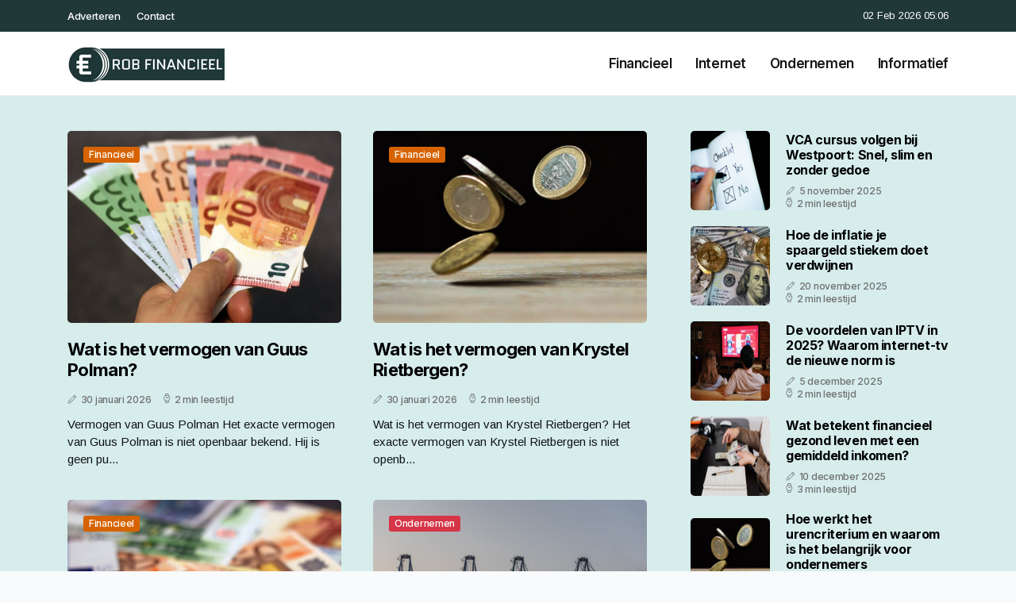

--- FILE ---
content_type: text/html; charset=UTF-8
request_url: https://www.rob-rfv.nl/
body_size: 4287
content:
<!doctype html>
<html lang="nl">

<head>
  <meta charset="utf-8">
  <meta name="viewport" content="width=device-width, initial-scale=1">


  
  <!-- CSRF Token -->
  <meta name="csrf-token" content="pm3k8pIX6EhCX8BLlf0GGMtML6zxKxzsTHjNi9Qz">
  <meta name="description" content="Robs Financiele blog. Waar voor veel mensen Rijkdom een levensdoel is, verzamel ik hier financiële informatie en schrijf ik over variërende financiële onderwerpen.">
  <link rel='shortcut icon' type='image/x-icon'
    href="/media/favicons/rob-rfv.nl.ico" />

  <title>Rob Financiële Blogs - Rijk, Financieel en Vermogend</title>
</head>

<body class="mobile_nav_class jl-has-sidebar">
  <!-- Styles -->
  <link href="https://www.rob-rfv.nl/css/app.css" rel="stylesheet">

  <div class="options_layout_wrapper jl_clear_at jl_radius jl_none_box_styles jl_border_radiuss jl_en_day_night">
    <div class="options_layout_container full_layout_enable_front">
      <header
        class="header-wraper jl_header_magazine_style two_header_top_style header_layout_style3_custom jl_cus_top_share">
        <div class="header_top_bar_wrapper" style="background: #203838">
          <div class="container">
            <div class="row">
              <div class="col-md-12">
                <div class="menu-primary-container navigation_wrapper">
                  <ul id="jl_top_menu" class="jl_main_menu">
                    <li class="menu-item menu-item-4279"> <a href="https://www.rob-rfv.nl/adverteren">Adverteren<span
                          class="border-menu"></span></a>
                    </li>
                    <li class="menu-item menu-item-4275"> <a href="https://www.rob-rfv.nl/contact">Contact<span
                          class="border-menu"></span></a>
                    </li>
                  </ul>
                </div>
                <div class="jl_top_cus_social">
                  <div class="menu_mobile_share_wrapper"> <span
                      class="jl_hfollow">02 Feb 2026 05:06</span>
                  </div>
                </div>
              </div>
            </div>
          </div>
        </div>
        <!-- Start Main menu -->
        <div class="jl_blank_nav"></div>
        <div id="menu_wrapper" class="menu_wrapper jl_menu_sticky jl_stick">
          <div class="container">
            <div class="row">
              <div class="main_menu col-md-12">
                <div class="logo_small_wrapper_table">
                  <div class="logo_small_wrapper">
                    <!-- begin logo -->
                    <a class="logo_link" href="https://www.rob-rfv.nl">
                      <img class="jl_logo_n" src="https://www.rob-rfv.nl/media/logos/robfinancieel.png" alt="Rob-rfv.nl" />
                      <img class="jl_logo_w" src="https://www.rob-rfv.nl/media/logos/robfinancieel.png" alt="Rob-rfv.nl" />
                    </a>
                    <!-- end logo -->
                  </div>
                </div>
                <div class="search_header_menu jl_nav_mobile">
                  <div class="menu_mobile_icons d-block d-lg-none">
                    <div class="jlm_w"><span class="jlma"></span><span class="jlmb"></span><span
                        class="jlmc"></span>
                    </div>
                  </div>
                </div>
                <div class="menu-primary-container navigation_wrapper jl_cus_share_mnu">
                  <ul id="mainmenu" class="jl_main_menu">
                                          <li class="menu-item">
                        <a href="https://www.rob-rfv.nl/categorie/financieel">Financieel
                          <span class="border-menu"></span>
                        </a>
                      </li>
                                          <li class="menu-item">
                        <a href="https://www.rob-rfv.nl/categorie/internet">Internet
                          <span class="border-menu"></span>
                        </a>
                      </li>
                                          <li class="menu-item">
                        <a href="https://www.rob-rfv.nl/categorie/ondernemen">Ondernemen
                          <span class="border-menu"></span>
                        </a>
                      </li>
                                          <li class="menu-item">
                        <a href="https://www.rob-rfv.nl/categorie/informatief">Informatief
                          <span class="border-menu"></span>
                        </a>
                      </li>
                                      </ul>
                </div>
              </div>
            </div>
          </div>
        </div>
      </header>

      <div id="content_nav" class="jl_mobile_nav_wrapper">
        <div id="nav" class="jl_mobile_nav_inner">
          <div class="menu_mobile_icons mobile_close_icons closed_menu">
            <span class="jl_close_wapper">
              <span class="jl_close_1"></span>
              <span class="jl_close_2"></span>
            </span>
          </div>
          <ul id="mobile_menu_slide" class="menu_moble_slide">
            <li class="menu-item"> <a href="https://www.rob-rfv.nl">Home
                <span class="border-menu"></span></a>
            </li>
                          <li class="menu-item">
                <a href="https://www.rob-rfv.nl/categorie/financieel">Financieel
                  <span class="border-menu"></span>
                </a>
              </li>
                          <li class="menu-item">
                <a href="https://www.rob-rfv.nl/categorie/internet">Internet
                  <span class="border-menu"></span>
                </a>
              </li>
                          <li class="menu-item">
                <a href="https://www.rob-rfv.nl/categorie/ondernemen">Ondernemen
                  <span class="border-menu"></span>
                </a>
              </li>
                          <li class="menu-item">
                <a href="https://www.rob-rfv.nl/categorie/informatief">Informatief
                  <span class="border-menu"></span>
                </a>
              </li>
                      </ul>
        </div>
      </div>
      <div class="mobile_menu_overlay"></div>
            <div class="jl_home_bw">
              
    
    
    
    
    
    
    
    
          
    
    
    
    
    
    
    
    
                <section style="background: #d6edec">
        <div class="container">
          <div class="row">
            <div class="col-md-8">
              <div class="jl_grid_wrap_f jl_clear_at g_2col">
                                  <div class="jl-roww content-inner jl-col3 jl-col-row">
      <div class="jl-grid-cols">
    <div class="p-wraper post-2959">
      <div class="jl_grid_w">
        <div class="jl_img_box jl_radus_e">
          <a href="https://www.rob-rfv.nl/wat-is-het-vermogen-van-guus-polman">
            <img width="500" height="350"
              src="https://www.rob-rfv.nl/images/259251?width=500&amp;height=350"
              class=" attachment-sprasa_slider_grid_small size-sprasa_slider_grid_small wp-post-image"
              alt="Wat is het vermogen van Guus Polman?" loading="lazy">
          </a>
          <span class="jl_f_cat"><a class="post-category-color-text page_1"
              href="https://www.rob-rfv.nl/categorie/financieel">Financieel</a></span>
        </div>
        <div class="text-box">
          <h3><a href="https://www.rob-rfv.nl/wat-is-het-vermogen-van-guus-polman">Wat is het vermogen van Guus Polman?</a></h3>
          <span class="jl_post_meta">
            <span class="post-date"><i class="jli-pen"></i>30 januari 2026</span>
            <span class="post-read-time"><i class="jli-watch-2"></i>2 min leestijd</span>
          </span>
          <p>Vermogen van Guus Polman
Het exacte vermogen van Guus Polman is niet openbaar bekend. Hij is geen pu...</p>
        </div>
      </div>
    </div>
  </div>
    <div class="jl-grid-cols">
    <div class="p-wraper post-2959">
      <div class="jl_grid_w">
        <div class="jl_img_box jl_radus_e">
          <a href="https://www.rob-rfv.nl/wat-is-het-vermogen-van-krystel-rietbergen">
            <img width="500" height="350"
              src="https://www.rob-rfv.nl/images/210600?width=500&amp;height=350"
              class=" attachment-sprasa_slider_grid_small size-sprasa_slider_grid_small wp-post-image"
              alt="Wat is het vermogen van Krystel Rietbergen?" loading="lazy">
          </a>
          <span class="jl_f_cat"><a class="post-category-color-text page_1"
              href="https://www.rob-rfv.nl/categorie/financieel">Financieel</a></span>
        </div>
        <div class="text-box">
          <h3><a href="https://www.rob-rfv.nl/wat-is-het-vermogen-van-krystel-rietbergen">Wat is het vermogen van Krystel Rietbergen?</a></h3>
          <span class="jl_post_meta">
            <span class="post-date"><i class="jli-pen"></i>30 januari 2026</span>
            <span class="post-read-time"><i class="jli-watch-2"></i>2 min leestijd</span>
          </span>
          <p>Wat is het vermogen van Krystel Rietbergen?
Het exacte vermogen van Krystel Rietbergen is niet openb...</p>
        </div>
      </div>
    </div>
  </div>
    <div class="jl-grid-cols">
    <div class="p-wraper post-2959">
      <div class="jl_grid_w">
        <div class="jl_img_box jl_radus_e">
          <a href="https://www.rob-rfv.nl/rust-in-je-financien-begint-bij-overzicht-en-slimme-keuzes">
            <img width="500" height="350"
              src="https://www.rob-rfv.nl/images/259249?width=500&amp;height=350"
              class=" attachment-sprasa_slider_grid_small size-sprasa_slider_grid_small wp-post-image"
              alt="Rust in je financiën begint bij overzicht en slimme keuzes" loading="lazy">
          </a>
          <span class="jl_f_cat"><a class="post-category-color-text page_1"
              href="https://www.rob-rfv.nl/categorie/financieel">Financieel</a></span>
        </div>
        <div class="text-box">
          <h3><a href="https://www.rob-rfv.nl/rust-in-je-financien-begint-bij-overzicht-en-slimme-keuzes">Rust in je financiën begint bij overzicht en slimme keuzes</a></h3>
          <span class="jl_post_meta">
            <span class="post-date"><i class="jli-pen"></i>30 januari 2026</span>
            <span class="post-read-time"><i class="jli-watch-2"></i>2 min leestijd</span>
          </span>
          <p>Financiële rust begint zelden met meer verdienen. Het start bijna altijd met overzicht. Weten wat er...</p>
        </div>
      </div>
    </div>
  </div>
    <div class="jl-grid-cols">
    <div class="p-wraper post-2959">
      <div class="jl_grid_w">
        <div class="jl_img_box jl_radus_e">
          <a href="https://www.rob-rfv.nl/voordelen-van-het-uitbesteden-van-je-fulfilmentproces">
            <img width="500" height="350"
              src="https://www.rob-rfv.nl/images/32399135?width=500&amp;height=350"
              class=" attachment-sprasa_slider_grid_small size-sprasa_slider_grid_small wp-post-image"
              alt="Voordelen van het uitbesteden van je fulfilmentproces" loading="lazy">
          </a>
          <span class="jl_f_cat"><a class="post-category-color-text page_3"
              href="https://www.rob-rfv.nl/categorie/ondernemen">Ondernemen</a></span>
        </div>
        <div class="text-box">
          <h3><a href="https://www.rob-rfv.nl/voordelen-van-het-uitbesteden-van-je-fulfilmentproces">Voordelen van het uitbesteden van je fulfilmentproces</a></h3>
          <span class="jl_post_meta">
            <span class="post-date"><i class="jli-pen"></i>30 januari 2026</span>
            <span class="post-read-time"><i class="jli-watch-2"></i>2 min leestijd</span>
          </span>
          <p>Het opstarten van een eigen webshop hoeft niet ingewikkeld te zijn. Tegenwoordig vind je online vers...</p>
        </div>
      </div>
    </div>
  </div>
    <div class="jl-grid-cols">
    <div class="p-wraper post-2959">
      <div class="jl_grid_w">
        <div class="jl_img_box jl_radus_e">
          <a href="https://www.rob-rfv.nl/wat-is-een-inkomensverklaring-en-waarom-heb-je-die-nodig-als-ondernemer-voor-een-hypotheek">
            <img width="500" height="350"
              src="https://www.rob-rfv.nl/images/164493?width=500&amp;height=350"
              class=" attachment-sprasa_slider_grid_small size-sprasa_slider_grid_small wp-post-image"
              alt="Wat is een inkomensverklaring en waarom heb je die nodig als ondernemer voor een hypotheek" loading="lazy">
          </a>
          <span class="jl_f_cat"><a class="post-category-color-text page_1"
              href="https://www.rob-rfv.nl/categorie/financieel">Financieel</a></span>
        </div>
        <div class="text-box">
          <h3><a href="https://www.rob-rfv.nl/wat-is-een-inkomensverklaring-en-waarom-heb-je-die-nodig-als-ondernemer-voor-een-hypotheek">Wat is een inkomensverklaring en waarom heb je die nodig als ondernemer voor een hypotheek</a></h3>
          <span class="jl_post_meta">
            <span class="post-date"><i class="jli-pen"></i>28 januari 2026</span>
            <span class="post-read-time"><i class="jli-watch-2"></i>2 min leestijd</span>
          </span>
          <p>Wat is een inkomensverklaring voor ondernemersAls ondernemer kun je je inkomen niet zo eenvoudig aan...</p>
        </div>
      </div>
    </div>
  </div>
    <div class="jl-grid-cols">
    <div class="p-wraper post-2959">
      <div class="jl_grid_w">
        <div class="jl_img_box jl_radus_e">
          <a href="https://www.rob-rfv.nl/beveiligingstips-voor-je-samsung-s25-zo-houd-je-je-smartphone-veilig-onderweg">
            <img width="500" height="350"
              src="https://www.rob-rfv.nl/images/20348037?width=500&amp;height=350"
              class=" attachment-sprasa_slider_grid_small size-sprasa_slider_grid_small wp-post-image"
              alt="Beveiligingstips voor je Samsung S25: zo houd je je smartphone veilig onderweg" loading="lazy">
          </a>
          <span class="jl_f_cat"><a class="post-category-color-text page_4"
              href="https://www.rob-rfv.nl/categorie/informatief">Informatief</a></span>
        </div>
        <div class="text-box">
          <h3><a href="https://www.rob-rfv.nl/beveiligingstips-voor-je-samsung-s25-zo-houd-je-je-smartphone-veilig-onderweg">Beveiligingstips voor je Samsung S25: zo houd je je smartphone veilig onderweg</a></h3>
          <span class="jl_post_meta">
            <span class="post-date"><i class="jli-pen"></i>28 januari 2026</span>
            <span class="post-read-time"><i class="jli-watch-2"></i>3 min leestijd</span>
          </span>
          <p>Smartphones zijn tegenwoordig bijna persoonlijke assistenten. Je agenda, bankzaken, foto’s en berich...</p>
        </div>
      </div>
    </div>
  </div>
  </div>                
                
                              </div>
            </div>
                          <div class="col-md-4" id="sidebar">
                <div class="jl_sidebar_w">
                                      <div class="widget post_list_widget">
  <div class="widget_jl_wrapper">
    <div class="ettitle">
      <div class="widget-title">
              </div>
    </div>
    <div class="bt_post_widget">
            <div class="jl_m_right jl_sm_list jl_ml jl_clear_at">
        <div class="jl_m_right_w">
          <div class="jl_m_right_img jl_radus_e">
            <a href="https://www.rob-rfv.nl/vca-cursus-volgen-bij-westpoort-snel-slim-en-zonder-gedoe">
              <img width="120" height="120" src="https://www.rob-rfv.nl/images/416322?width=120&amp;height=120"
                class="attachment-sprasa_small_feature size-sprasa_small_feature wp-post-image" alt="VCA cursus volgen bij Westpoort: Snel, slim en zonder gedoe" loading="lazy">
            </a>
          </div>
          <div class="jl_m_right_content">
            <h2 class="entry-title"><a href="https://www.rob-rfv.nl/vca-cursus-volgen-bij-westpoort-snel-slim-en-zonder-gedoe">VCA cursus volgen bij Westpoort: Snel, slim en zonder gedoe</a></h2>
            <span class="jl_post_meta">
              <span class="post-date"><i class="jli-pen"></i>5 november 2025</span>
              <span class="post-read-time"><i class="jli-watch-2"></i>2 min leestijd</span>
            </span>
          </div>
        </div>
      </div>
            <div class="jl_m_right jl_sm_list jl_ml jl_clear_at">
        <div class="jl_m_right_w">
          <div class="jl_m_right_img jl_radus_e">
            <a href="https://www.rob-rfv.nl/hoe-de-inflatie-je-spaargeld-stiekem-doet-verdwijnen">
              <img width="120" height="120" src="https://www.rob-rfv.nl/images/730547?width=120&amp;height=120"
                class="attachment-sprasa_small_feature size-sprasa_small_feature wp-post-image" alt="Hoe de inflatie je spaargeld stiekem doet verdwijnen" loading="lazy">
            </a>
          </div>
          <div class="jl_m_right_content">
            <h2 class="entry-title"><a href="https://www.rob-rfv.nl/hoe-de-inflatie-je-spaargeld-stiekem-doet-verdwijnen">Hoe de inflatie je spaargeld stiekem doet verdwijnen</a></h2>
            <span class="jl_post_meta">
              <span class="post-date"><i class="jli-pen"></i>20 november 2025</span>
              <span class="post-read-time"><i class="jli-watch-2"></i>2 min leestijd</span>
            </span>
          </div>
        </div>
      </div>
            <div class="jl_m_right jl_sm_list jl_ml jl_clear_at">
        <div class="jl_m_right_w">
          <div class="jl_m_right_img jl_radus_e">
            <a href="https://www.rob-rfv.nl/de-voordelen-van-iptv-in-2025-waarom-internet-tv-de-nieuwe-norm-is">
              <img width="120" height="120" src="https://www.rob-rfv.nl/images/4009409?width=120&amp;height=120"
                class="attachment-sprasa_small_feature size-sprasa_small_feature wp-post-image" alt="De voordelen van IPTV in 2025? Waarom internet-tv de nieuwe norm is" loading="lazy">
            </a>
          </div>
          <div class="jl_m_right_content">
            <h2 class="entry-title"><a href="https://www.rob-rfv.nl/de-voordelen-van-iptv-in-2025-waarom-internet-tv-de-nieuwe-norm-is">De voordelen van IPTV in 2025? Waarom internet-tv de nieuwe norm is</a></h2>
            <span class="jl_post_meta">
              <span class="post-date"><i class="jli-pen"></i>5 december 2025</span>
              <span class="post-read-time"><i class="jli-watch-2"></i>2 min leestijd</span>
            </span>
          </div>
        </div>
      </div>
            <div class="jl_m_right jl_sm_list jl_ml jl_clear_at">
        <div class="jl_m_right_w">
          <div class="jl_m_right_img jl_radus_e">
            <a href="https://www.rob-rfv.nl/wat-betekent-financieel-gezond-leven-met-een-gemiddeld-inkomen-o7kH">
              <img width="120" height="120" src="https://www.rob-rfv.nl/images/4475525?width=120&amp;height=120"
                class="attachment-sprasa_small_feature size-sprasa_small_feature wp-post-image" alt="Wat betekent financieel gezond leven met een gemiddeld inkomen?" loading="lazy">
            </a>
          </div>
          <div class="jl_m_right_content">
            <h2 class="entry-title"><a href="https://www.rob-rfv.nl/wat-betekent-financieel-gezond-leven-met-een-gemiddeld-inkomen-o7kH">Wat betekent financieel gezond leven met een gemiddeld inkomen?</a></h2>
            <span class="jl_post_meta">
              <span class="post-date"><i class="jli-pen"></i>10 december 2025</span>
              <span class="post-read-time"><i class="jli-watch-2"></i>3 min leestijd</span>
            </span>
          </div>
        </div>
      </div>
            <div class="jl_m_right jl_sm_list jl_ml jl_clear_at">
        <div class="jl_m_right_w">
          <div class="jl_m_right_img jl_radus_e">
            <a href="https://www.rob-rfv.nl/hoe-werkt-het-urencriterium-en-waarom-is-het-belangrijk-voor-ondernemers">
              <img width="120" height="120" src="https://www.rob-rfv.nl/images/210600?width=120&amp;height=120"
                class="attachment-sprasa_small_feature size-sprasa_small_feature wp-post-image" alt="Hoe werkt het urencriterium en waarom is het belangrijk voor ondernemers" loading="lazy">
            </a>
          </div>
          <div class="jl_m_right_content">
            <h2 class="entry-title"><a href="https://www.rob-rfv.nl/hoe-werkt-het-urencriterium-en-waarom-is-het-belangrijk-voor-ondernemers">Hoe werkt het urencriterium en waarom is het belangrijk voor ondernemers</a></h2>
            <span class="jl_post_meta">
              <span class="post-date"><i class="jli-pen"></i>24 januari 2026</span>
              <span class="post-read-time"><i class="jli-watch-2"></i>2 min leestijd</span>
            </span>
          </div>
        </div>
      </div>
          </div>
  </div>
</div>                  
                                  </div>
              </div>
                      </div>
        </div>
      </section>
          
          <section style="background: ">
  <div class="container">
    <div class="row">
      <div class="col-md-12">
                <div class="jl_mright_wrapper jl_clear_at">
          <div class="jl_mix_post">
                                    <div class="jl_m_center blog-style-one blog-small-grid">
              <div class="jl_m_center_w jl_radus_e">
                <div class="jl_f_img_bg"
                  style="background-image: url(https://www.rob-rfv.nl/images/259251?width=1000&amp;height=650);"></div>
                <a href="https://www.rob-rfv.nl/wat-is-het-vermogen-van-guus-polman" class="jl_f_img_link"></a>
                <div class="text-box"> <span class="jl_f_cat"><a class="post-category-color-text page_1"
                      href="https://www.rob-rfv.nl/categorie/financieel">Financieel</a></span>
                  <h3>
                    <a href="https://www.rob-rfv.nl/wat-is-het-vermogen-van-guus-polman">Wat is het vermogen van Guus Polman?</a>
                  </h3>
                  <span class="jl_post_meta">
                    <span class="post-date"><i class="jli-pen"></i>30 januari 2026</span>
                    <span class="post-read-time"><i class="jli-watch-2"></i>2 min leestijd</span>
                  </span>
                </div>
              </div>
            </div>
                                                <div class="jl_m_right">
              <div class="jl_m_right_w">
                <div class="jl_m_right_img jl_radus_e">
                  <a href="https://www.rob-rfv.nl/wat-is-het-vermogen-van-krystel-rietbergen">
                    <img width="120" height="120" src="https://www.rob-rfv.nl/images/210600?width=120&amp;height=120"
                      class="attachment-sprasa_small_feature size-sprasa_small_feature wp-post-image" alt="Wat is het vermogen van Krystel Rietbergen?"
                      loading="lazy">
                  </a>
                </div>
                <div class="jl_m_right_content"> <span class="jl_f_cat"><a class="post-category-color-text page_1"
                      href="https://www.rob-rfv.nl/categorie/financieel">Financieel</a></span>
                  <h3 class="entry-title"><a href="https://www.rob-rfv.nl/wat-is-het-vermogen-van-krystel-rietbergen">Wat is het vermogen van Krystel Rietbergen?</a></h3>
                  <span class="jl_post_meta">
                    <span class="post-date"><i class="jli-pen"></i>30 januari 2026</span>
                    <span class="post-read-time"><i class="jli-watch-2"></i>2 min leestijd</span>
                  </span>
                </div>
              </div>
            </div>
                                                <div class="jl_m_right">
              <div class="jl_m_right_w">
                <div class="jl_m_right_img jl_radus_e">
                  <a href="https://www.rob-rfv.nl/rust-in-je-financien-begint-bij-overzicht-en-slimme-keuzes">
                    <img width="120" height="120" src="https://www.rob-rfv.nl/images/259249?width=120&amp;height=120"
                      class="attachment-sprasa_small_feature size-sprasa_small_feature wp-post-image" alt="Rust in je financiën begint bij overzicht en slimme keuzes"
                      loading="lazy">
                  </a>
                </div>
                <div class="jl_m_right_content"> <span class="jl_f_cat"><a class="post-category-color-text page_1"
                      href="https://www.rob-rfv.nl/categorie/financieel">Financieel</a></span>
                  <h3 class="entry-title"><a href="https://www.rob-rfv.nl/rust-in-je-financien-begint-bij-overzicht-en-slimme-keuzes">Rust in je financiën begint bij overzicht en slimme keuzes</a></h3>
                  <span class="jl_post_meta">
                    <span class="post-date"><i class="jli-pen"></i>30 januari 2026</span>
                    <span class="post-read-time"><i class="jli-watch-2"></i>2 min leestijd</span>
                  </span>
                </div>
              </div>
            </div>
                                                <div class="jl_m_right">
              <div class="jl_m_right_w">
                <div class="jl_m_right_img jl_radus_e">
                  <a href="https://www.rob-rfv.nl/voordelen-van-het-uitbesteden-van-je-fulfilmentproces">
                    <img width="120" height="120" src="https://www.rob-rfv.nl/images/32399135?width=120&amp;height=120"
                      class="attachment-sprasa_small_feature size-sprasa_small_feature wp-post-image" alt="Voordelen van het uitbesteden van je fulfilmentproces"
                      loading="lazy">
                  </a>
                </div>
                <div class="jl_m_right_content"> <span class="jl_f_cat"><a class="post-category-color-text page_3"
                      href="https://www.rob-rfv.nl/categorie/ondernemen">Ondernemen</a></span>
                  <h3 class="entry-title"><a href="https://www.rob-rfv.nl/voordelen-van-het-uitbesteden-van-je-fulfilmentproces">Voordelen van het uitbesteden van je fulfilmentproces</a></h3>
                  <span class="jl_post_meta">
                    <span class="post-date"><i class="jli-pen"></i>30 januari 2026</span>
                    <span class="post-read-time"><i class="jli-watch-2"></i>2 min leestijd</span>
                  </span>
                </div>
              </div>
            </div>
                                                <div class="jl_m_right">
              <div class="jl_m_right_w">
                <div class="jl_m_right_img jl_radus_e">
                  <a href="https://www.rob-rfv.nl/wat-is-een-inkomensverklaring-en-waarom-heb-je-die-nodig-als-ondernemer-voor-een-hypotheek">
                    <img width="120" height="120" src="https://www.rob-rfv.nl/images/164493?width=120&amp;height=120"
                      class="attachment-sprasa_small_feature size-sprasa_small_feature wp-post-image" alt="Wat is een inkomensverklaring en waarom heb je die nodig als ondernemer voor een hypotheek"
                      loading="lazy">
                  </a>
                </div>
                <div class="jl_m_right_content"> <span class="jl_f_cat"><a class="post-category-color-text page_1"
                      href="https://www.rob-rfv.nl/categorie/financieel">Financieel</a></span>
                  <h3 class="entry-title"><a href="https://www.rob-rfv.nl/wat-is-een-inkomensverklaring-en-waarom-heb-je-die-nodig-als-ondernemer-voor-een-hypotheek">Wat is een inkomensverklaring en waarom heb je die nodig als ondernemer voor een hypotheek</a></h3>
                  <span class="jl_post_meta">
                    <span class="post-date"><i class="jli-pen"></i>28 januari 2026</span>
                    <span class="post-read-time"><i class="jli-watch-2"></i>2 min leestijd</span>
                  </span>
                </div>
              </div>
            </div>
                                  </div>
        </div>
      </div>
    </div>
  </div>
</section>    
    
    
    
    
    
    
    
          
    
    
    
    
    
    
    
    
          
    
    
    
    
    
    
    
    
          
    
    
    
    
    
    
    
    
          
    
    
    
    
    
    
    
    
          
    
    
    
    
    
    
    
    
          
    
    
    
    
    
    
    
    
            </div>
      <!-- Start footer -->
      <footer id="footer-container" class="jl_footer_act enable_footer_columns_dark"
        style="background: #203838; border-color: #203838">
        <div class="footer-columns">
          <div class="container">
            <div class="row">
              <div class="col-md-4">
                <div id="sprasa_about_us_widget-2" class="widget jellywp_about_us_widget">
                  <div class="widget_jl_wrapper">
                    <div class="ettitle">
                      <div class="widget-title">
                        <h2 class="jl_title_c">Rob-rfv.nl</h2>
                      </div>
                    </div>
                    <div class="jellywp_about_us_widget_wrapper float-none">
                      <p class="float-none">Robs Financiele blog. Waar voor veel mensen Rijkdom een levensdoel is, verzamel ik hier financiële informatie en schrijf ik over variërende financiële onderwerpen.</p>
                    </div>
                    <div class="mt-2">
                      <a href="https://www.rob-rfv.nl/sitemap" class="font-weight-bold">Sitemap</a>
                      <a href="https://www.rob-rfv.nl/contact" class="font-weight-bold ml-3">Contact</a>
                    </div>
                  </div>
                </div>
              </div>
              <div class="col-md-4">
                <div id="sprasa_about_us_widget-2" class="widget jellywp_about_us_widget">
                  <div class="widget_jl_wrapper">
                    <div class="ettitle">
                      <div class="widget-title">
                        <h2 class="jl_title_c">Nieuwe artikelen</h2>
                      </div>
                    </div>
                    <div class="jellywp_about_us_widget_wrapper">
                      <div class="bt_post_widget">
                                                                          <div class="jl_m_right jl_sm_list jl_ml jl_clear_at">
                            <div class="jl_m_right_w">
                              <div class="jl_m_right_img jl_radus_e" style="flex: 0 0 65px;">
                                <a href="https://www.rob-rfv.nl/wat-is-het-vermogen-van-guus-polman">
                                  <img width="120" height="120"
                                    src="https://www.rob-rfv.nl/images/259251?width=120&amp;height=120"
                                    class="attachment-sprasa_small_feature size-sprasa_small_feature wp-post-image"
                                    alt="Wat is het vermogen van Guus Polman?" loading="lazy">
                                </a>
                              </div>
                              <div class="jl_m_right_content">
                                <h2 class="entry-title"><a
                                    href="https://www.rob-rfv.nl/wat-is-het-vermogen-van-guus-polman">Wat is het vermogen van Guus Polman?</a></h2>
                                <span class="jl_post_meta">
                                  <span class="post-date text-white"><i
                                      class="jli-pen"></i>30 januari 2026</span>
                                </span>
                              </div>
                            </div>
                          </div>
                                                  <div class="jl_m_right jl_sm_list jl_ml jl_clear_at">
                            <div class="jl_m_right_w">
                              <div class="jl_m_right_img jl_radus_e" style="flex: 0 0 65px;">
                                <a href="https://www.rob-rfv.nl/wat-is-het-vermogen-van-krystel-rietbergen">
                                  <img width="120" height="120"
                                    src="https://www.rob-rfv.nl/images/210600?width=120&amp;height=120"
                                    class="attachment-sprasa_small_feature size-sprasa_small_feature wp-post-image"
                                    alt="Wat is het vermogen van Krystel Rietbergen?" loading="lazy">
                                </a>
                              </div>
                              <div class="jl_m_right_content">
                                <h2 class="entry-title"><a
                                    href="https://www.rob-rfv.nl/wat-is-het-vermogen-van-krystel-rietbergen">Wat is het vermogen van Krystel Rietbergen?</a></h2>
                                <span class="jl_post_meta">
                                  <span class="post-date text-white"><i
                                      class="jli-pen"></i>30 januari 2026</span>
                                </span>
                              </div>
                            </div>
                          </div>
                                                  <div class="jl_m_right jl_sm_list jl_ml jl_clear_at">
                            <div class="jl_m_right_w">
                              <div class="jl_m_right_img jl_radus_e" style="flex: 0 0 65px;">
                                <a href="https://www.rob-rfv.nl/rust-in-je-financien-begint-bij-overzicht-en-slimme-keuzes">
                                  <img width="120" height="120"
                                    src="https://www.rob-rfv.nl/images/259249?width=120&amp;height=120"
                                    class="attachment-sprasa_small_feature size-sprasa_small_feature wp-post-image"
                                    alt="Rust in je financiën begint bij overzicht en slimme keuzes" loading="lazy">
                                </a>
                              </div>
                              <div class="jl_m_right_content">
                                <h2 class="entry-title"><a
                                    href="https://www.rob-rfv.nl/rust-in-je-financien-begint-bij-overzicht-en-slimme-keuzes">Rust in je financiën begint bij overzicht en slimme keuzes</a></h2>
                                <span class="jl_post_meta">
                                  <span class="post-date text-white"><i
                                      class="jli-pen"></i>30 januari 2026</span>
                                </span>
                              </div>
                            </div>
                          </div>
                                              </div>
                    </div>
                  </div>
                </div>
              </div>
              <div class="col-md-4">
                <div id="sprasa_about_us_widget-2" class="widget jellywp_about_us_widget">
                  <div class="widget_jl_wrapper">
                    <div class="ettitle">
                      <div class="widget-title">
                        <h2 class="jl_title_c">Categorieën</h2>
                      </div>
                    </div>
                    <div class="wrapper_category_image">
                      <div class="category_image_wrapper_main">
                                                                          <div class="jl_cat_img_w w-100">
                            <div class="jl_cat_img_c"><a class="category_image_link"
                                href="https://www.rob-rfv.nl/categorie/financieel"></a>
                              <div
                                class="category_image_bg_image jl_f_img_bg post-category-color-text page_1">
                              </div>
                              <span class="jl_cm_overlay">
                                <span class="jl_cm_name">Financieel</span>
                                <span class="jl_cm_count">364 Artikelen</span>
                              </span>
                            </div>
                          </div>
                                                  <div class="jl_cat_img_w w-100">
                            <div class="jl_cat_img_c"><a class="category_image_link"
                                href="https://www.rob-rfv.nl/categorie/informatief"></a>
                              <div
                                class="category_image_bg_image jl_f_img_bg post-category-color-text page_4">
                              </div>
                              <span class="jl_cm_overlay">
                                <span class="jl_cm_name">Informatief</span>
                                <span class="jl_cm_count">169 Artikelen</span>
                              </span>
                            </div>
                          </div>
                                                  <div class="jl_cat_img_w w-100">
                            <div class="jl_cat_img_c"><a class="category_image_link"
                                href="https://www.rob-rfv.nl/categorie/ondernemen"></a>
                              <div
                                class="category_image_bg_image jl_f_img_bg post-category-color-text page_3">
                              </div>
                              <span class="jl_cm_overlay">
                                <span class="jl_cm_name">Ondernemen</span>
                                <span class="jl_cm_count">119 Artikelen</span>
                              </span>
                            </div>
                          </div>
                                              </div>
                    </div>
                  </div>
                </div>
              </div>
            </div>
          </div>
        </div>
      </footer>
      <!-- End footer -->
      <div id="go-top"> <a href="#go-top"><i class="jli-up-chevron"></i></a>
      </div>
    </div>
  </div>

  <!-- Scripts -->
  <script src="https://www.rob-rfv.nl/js/app.js" defer></script>
  <script src="https://www.google.com/recaptcha/api.js"></script>
  </body>

</html>
